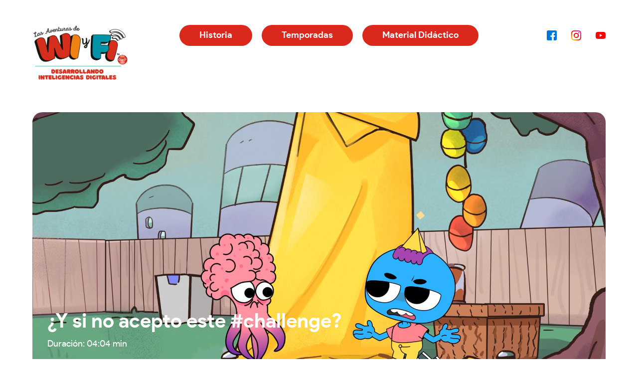

--- FILE ---
content_type: text/html; charset=UTF-8
request_url: http://lasaventurasdewiyfi.com/capitulo/?capitulo=y-si-no-acepto-este-challenge
body_size: 21146
content:
<!DOCTYPE html>
<html>
	<head>
		<meta charset="utf-8">
		<meta http-equiv="X-UA-Compatible" content="IE=edge">
		<meta name="viewport" content="width=device-width, initial-scale=1, shrink-to-fit=no">
		<title>Wi y Fi</title>
		<link rel="stylesheet" type="text/css" media="all" href="../css/bootstrap.min.css">
		<link rel="stylesheet" type="text/css" media="all" href="../css/estilos.css">
		<link rel="stylesheet" type="text/css" media="all" href="../css/animate.min.css" />
		<link rel="stylesheet" type="text/css" media="all" href="../js/icheck/skins/line/pink.css?v=1.0.2">
		<link rel="stylesheet" type="text/css" media="all" href="../js/select/bootstrap-select.min.css">
		<link rel="stylesheet" type="text/css" media="all" href="../js/swiper/swiper.min.css" />
		<link rel="stylesheet" type="text/css" media="all" href="../js/fancybox/jquery.fancybox.min.css" />

		<link rel="icon" href="favicon.ico" type="image/x-icon">

		<link rel="apple-touch-icon" sizes="57x57" href="/favicoimg/apple-icon-57x57.png">
		<link rel="apple-touch-icon" sizes="60x60" href="/favicoimg/apple-icon-60x60.png">
		<link rel="apple-touch-icon" sizes="72x72" href="/favicoimg/apple-icon-72x72.png">
		<link rel="apple-touch-icon" sizes="76x76" href="/favicoimg/apple-icon-76x76.png">
		<link rel="apple-touch-icon" sizes="114x114" href="/favicoimg/apple-icon-114x114.png">
		<link rel="apple-touch-icon" sizes="120x120" href="/favicoimg/apple-icon-120x120.png">
		<link rel="apple-touch-icon" sizes="144x144" href="/favicoimg/apple-icon-144x144.png">
		<link rel="apple-touch-icon" sizes="152x152" href="/favicoimg/apple-icon-152x152.png">
		<link rel="apple-touch-icon" sizes="180x180" href="/favicoimg/apple-icon-180x180.png">
		<link rel="icon" type="image/png" sizes="192x192"  href="/favicoimg/android-icon-192x192.png">
		<link rel="icon" type="image/png" sizes="32x32" href="/favicoimg/favicon-32x32.png">
		<link rel="icon" type="image/png" sizes="96x96" href="/favicoimg/favicon-96x96.png">
		<link rel="icon" type="image/png" sizes="16x16" href="/favicoimg/favicon-16x16.png">
		<link rel="manifest" href="/favicoimg/manifest.json">
		<meta name="msapplication-TileColor" content="#ffffff">
		<meta name="msapplication-TileImage" content="/favicoimg/ms-icon-144x144.png">
		<meta name="theme-color" content="#ffffff">

		<!-- Global site tag (gtag.js) - Google Analytics -->

		<script async src="https://www.googletagmanager.com/gtag/js?id=UA-167554741-1"></script>
		<script>
			window.dataLayer = window.dataLayer || [];
			function gtag(){dataLayer.push(arguments);}
			gtag('js', new Date());
			gtag('config', 'UA-167554741-1');
		</script>

		<!-- Facebook Pixel Code -->
		<script>
			!function(f,b,e,v,n,t,s)
			{if(f.fbq)return;n=f.fbq=function(){n.callMethod?
			n.callMethod.apply(n,arguments):n.queue.push(arguments)};
			if(!f._fbq)f._fbq=n;n.push=n;n.loaded=!0;n.version='2.0';
			n.queue=[];t=b.createElement(e);t.async=!0;
			t.src=v;s=b.getElementsByTagName(e)[0];
			s.parentNode.insertBefore(t,s)}(window,document,'script',
			'https://connect.facebook.net/en_US/fbevents.js');
			fbq('init', '871637279617203'); 
			fbq('track', 'PageView');
		</script>

		<noscript>
			<img height="1" width="1" src="https://www.facebook.com/tr?id=871637279617203&ev=PageView&noscript=1"/>
		</noscript>

		<!-- End Facebook Pixel Code -->

		<script type="text/javascript"> 
			_linkedin_partner_id = "2151516"; 
			window._linkedin_data_partner_ids = window._linkedin_data_partner_ids || []; window._linkedin_data_partner_ids.push(_linkedin_partner_id); 
		</script>

		<script type="text/javascript"> 
			(function(){
			var s = document.getElementsByTagName("script")[0]; var b = document.createElement("script"); b.type = "text/javascript";b.async = true; b.src = "https://snap.licdn.com/li.lms-analytics/insight.min.js"; s.parentNode.insertBefore(b, s);})(); 
		</script>
		<noscript> <img height="1" width="1" style="display:none;" alt="" src="https://px.ads.linkedin.com/collect/?pid=2151516&fmt=gif" /> </noscript>
		<style>

			.fancybox-content{

				padding: 0;

				display: inline-flex !important;

			}

		</style>

	</head>

	<body class="home">

		<div class="body">

			<header id="header">

				<div class="container-fluid">

					<div class="paginas">

						<div class="row">

							<div class="col-12 col-lg-3">

								<div class="clearfix">

									<div class="menu-trigger">

										<span class="icon"></span>

									</div>

									<div class="contenido">

										<a href="/" class="logo" title="Wi y Fi"><img class="img-fluid" src="../img/logo.png" alt="Wi y Fi"></a>

									</div>

								</div>

							</div>

							<div class="col-12 col-lg-9">

								<div class="clearfix">

									<ul class="menu">

										<li><a href="/historia/" title="Historia">Historia</a></li>

										<li><a href="https://lasaventurasdewiyfi.com/temporadas.html" title="Temporadas">Temporadas</a></li>

										<li><a href="/material/" title="Material Didáctico">Material Didáctico</a></li>

									</ul>

									<div class="redes">
										<a href="https://www.facebook.com/FundacionVTR/" target="_blank" title="Facebook"><img class="img-fluid ico" src="../img/iconos/fb.png" alt="Facebook"></a>
										<a href="https://www.instagram.com/fundacionvtr/?hl=es-la" target="_blank" title="Instagram"><img class="img-fluid ico" src="../img/iconos/ig.png" alt="Instagram"></a>
 										<a href="https://www.youtube.com/channel/UCkp2JTwwon0Iq1jomwHcJ2Q" target="_blank" title="YouTube"><img class="img-fluid ico" src="../img/iconos/yt.png" alt="YouTube"></a>
									</div>

								</div>

							</div>

						</div>

					</div>

				</div>

				<div class="menu-responsive">

					<div class="contenido">

						<div class="container-fluid">

							<div class="row">

								<div class="col-12">
									<ul class="menu">
										<li><a href="/historia/" title="Historia">Historia</a></li>
										<li><a href="https://lasaventurasdewiyfi.com/temporadas.html" title="Temporadas">Temporadas</a></li>
										<li><a href="/material/" title="Material Didáctico">Material Didáctico</a></li>
									</ul>
								<div class="redes">
									<a href="https://www.facebook.com/clarochile" target="_blank" title="Facebook"><img class="img-fluid ico" src="../img/iconos/fb.png" alt="Facebook"></a>
									<a href="https://www.instagram.com/clarochile/" target="_blank" title="Instagram"><img class="img-fluid ico" src="../img/iconos/ig.png" alt="Instagram"></a>
	 								<a href="https://www.youtube.com/user/canalclarochile" target="_blank" title="YouTube"><img class="img-fluid ico" src="../img/iconos/yt.png" alt="YouTube"></a>
								</div>

								</div>

							</div>

						</div>

					</div>

				</div>

			</header>

			<div id="main">

				<section class="capitulos nopdt">

					<div class="container-fluid">

						<div class="paginas">

							<div class="row gutter">

								<div class="col-12">

									


									


									


									


									


									


									


									


									
										<div id="portada" class="portada">

											<div id="preloader2" class="cargador" style="display:none;">

												<img class="img-fluid" src="../img/preloader.png" alt="cargando...">

											</div>



											<div id="resultado">

												<div class="cap" style="background-image:url(../img/capitulos/capitulo-cap-09.jpg);">

													<img class="img-fluid" src="../img/capitulos/capitulo-cap-09.jpg" alt="">

													<div class="contenido">

														<div class="int">

															<h1>¿Y si no acepto este #challenge?</h1>

															<p>Duración: 04:04 min</p>

															<div class="clearfix">

																<a id="boton" data-id="OuKdGKaUhds" href="#" data-src="#reproductor" data-fancybox class="boton"><span>Reproducir</span></a>

															</div>

														</div>

													</div>



													<div class="preguntas" style="display: none;">

														<div class="pos">

															<div class="grupo">

																<form id="form" name="form" method="post" action="javascript:validarForm();">

																	<input name="accion" type="hidden" value="guardar" />

																	<input type="hidden" name="preguntas[]" value="¿Has realizado alguna vez un challenge?" />

																	<input type="hidden" name="preguntas[]" value="¿Crees que algunos influencers son modelos aseguir?" />

																	<input type="hidden" name="preguntas[]" value="¿Te parece positivo que los influencers difundan challenge?" />

																	<div class="modulo activo">

																		<h2>¡Empecemos!<br>llena el formulario.</h2>

																		<div class="row">

																			<div class="col-12 col-lg-4 offset-lg-4">

																				<div class="form-group">

																					<input maxlength="3" type="text" id="edad" name="edad" placeholder="¿Cuántos años tienes?" class="form-control solo_numeros" />

																				</div>



																				<div class="form-group">

																					<div class="selector">

																						<select id="genero" name="genero" class="selectpicker form-control" title="Género">

																							<option value="Femenino">Femenino</option>

																							<option value="Masculino">Masculino</option>

																							<option value="Otro">Otro</option>

																						</select>

																					</div>

																				</div>



																				<div class="centrar">

																					<a href="#" onclick="siguiente(1); return false;" class="boton inverso"><span>Siguiente</span></a>

																				</div>

																			</div>

																		</div>

																	</div>												



																	<div id="mod_1" class="modulo">

																		<h2><strong>hemos terminado nuestro primer capítulo</strong><br>¿listo para unas preguntas? ¡vamos!</h2>

																		<span class="num">1 de 3</span>

																		<p>¿Has realizado alguna vez un challenge?</p>

																		<ul class="opciones">

																			<li>

																				<input value="Si" type="radio" name="respuestas1">

																				<label>Si</label>

																			</li>



																			<li>

																				<input value="No" type="radio" name="respuestas1">

																				<label>No</label>

																			</li>

																		</ul>

																		<div class="centrar">

																			<a href="#" onclick="siguiente(2); return false;" class="boton inverso"><span>Siguiente</span></a>

																		</div>

																	</div>



																	<div id="mod_2" class="modulo">

																		<span class="num">2 de 3</span>

																		<p>¿Crees que algunos influencers son modelos aseguir?</p>

																		<ul class="opciones">

																			<li>

																				<input value="Si" type="radio" name="respuestas2">

																				<label>Si</label>

																			</li>

																			<li>

																				<input value="No" type="radio" name="respuestas2">

																				<label>No</label>

																			</li>

																		</ul>

																		<div class="centrar">

																			<a href="#" onclick="siguiente(3); return false;" class="boton inverso"><span>Siguiente</span></a>

																		</div>

																	</div>



																	<div id="mod_3" class="modulo">

																		<span class="num">3 de 3</span>

																		<p>¿Te parece positivo que los influencers difundan challenge?</p>

																		<ul class="opciones">

																			<li>

																				<input value="Sí" type="radio" name="respuestas3">

																				<label>Sí</label>

																			</li>

																			<li>

																				<input value="No" type="radio" name="respuestas3">

																				<label>No</label>

																			</li>

																		</ul>



																		<div class="centrar">

																			<a href="#" onclick="validarForm(); return false;" class="boton inverso"><span>Enviar</span></a>

																		</div>

																	</div>



																	<div id="fin" class="modulo ultimo">

																		<h2>¡listo!<br>hemos finalizado este capítulo.</h2>

																		<div class="centrar">

																			<a href="/" class="boton"><span>Volver al inicio</span></a>

																			<a href="/capitulo/?capitulo=cuales-son-mis-derechos-y-deberes-digitales" class="boton inverso ultimo"><span>Ver próximo capítulo</span></a>

																		</div>

																	</div>

																</form>

															</div>

														</div>

													</div>



													<div id="reproductor" style="display:none;">

														<div id="player"></div>

													</div> 	

												</div>

											</div>

										</div>



										<div class="lista">

											<h2>Más capítulos Temporada #01</h2>

											<div class="swiper-container3">
												<div class="swiper-wrapper">

													<div class="swiper-slide">
														<a href="/capitulo/?capitulo=erase-una-vez" class="modulo">
															<img class="img-fluid" src="../img/capitulos/footer-cap-01.jpg" alt="">
															<div class="contenido">
																<div class="int">
																	<h3>Érase una vez... Internet</h3>
																</div>
															</div>
														</a>
													</div>

													<div class="swiper-slide">
														<a href="/capitulo/?capitulo=breve-guia-rapeada" class="modulo">
															<img class="img-fluid" src="../img/capitulos/footer-cap-02.jpg" alt="">
															<div class="contenido">
																<div class="int">
																	<h3>Internet: Breve guía rapeada</h3>
																</div>
															</div>
														</a>
													</div>
	
													<div class="swiper-slide">
														<a href="/capitulo/?capitulo=usuarios-de-internet" class="modulo">
															<img class="img-fluid" src="../img/capitulos/footer-cap-03.jpg" alt="">
															<div class="contenido">
																<div class="int">
																	<h3>Usuarios de Internet, gatitos en la red</h3>
																</div>
															</div>
														</a>
													</div>
	
	
	
													<div class="swiper-slide">
														<a href="/capitulo/?capitulo=pixelados-pero-seguros" class="modulo">
															<img class="img-fluid" src="../img/capitulos/footer-cap-04.jpg" alt="">
															<div class="contenido">
																<div class="int">
																	<h3>Pixelados pero seguros</h3>
																</div>
															</div>
														</a>
													</div>
	
													<div class="swiper-slide">
														<a href="/capitulo/?capitulo=extra-fake-news" class="modulo">
															<img class="img-fluid" src="../img/capitulos/footer-cap-05.jpg" alt="">
															<div class="contenido">
																<div class="int">
																	<h3>¡Extra, extra! ¡Fake News!</h3>
																</div>
															</div>
														</a>
													</div>



													<div class="swiper-slide">
														<a href="/capitulo/?capitulo=que-navegue-tu-imaginacion" class="modulo">
															<img class="img-fluid" src="../img/capitulos/footer-cap-06.jpg" alt="">
															<div class="contenido">
																<div class="int">
																	<h3>¡Que navegue tu imaginación!</h3>
																</div>
															</div>
														</a>
													</div>

													<div class="swiper-slide">
														<a href="/capitulo/?capitulo=redes-sociales-emociones-personales" class="modulo">
															<img class="img-fluid" src="../img/capitulos/footer-cap-07.jpg" alt="">
															<div class="contenido">
																<div class="int">
																	<h3>Redes sociales, emociones personales</h3>
																</div>
															</div>
														</a>
													</div>

													<div class="swiper-slide">
														<a href="/capitulo/?capitulo=seguro-que-estas-seguro" class="modulo">
															<img class="img-fluid" src="../img/capitulos/footer-cap-08.jpg" alt="">
															<div class="contenido">
																<div class="int">
																	<h3>¿Seguro que estás seguro?</h3>
																</div>
															</div>
														</a>
													</div>

													<div class="swiper-slide">
														<a href="/capitulo/?capitulo=y-si-no-acepto-este-challenge" class="modulo">
															<img class="img-fluid" src="../img/capitulos/footer-cap-09.jpg" alt="">
															<div class="contenido">
																<div class="int">
																	<h3>¿Y si no acepto este #challenge?</h3>
																</div>
															</div>
														</a>
													</div>

													<div class="swiper-slide">
														<a href="/capitulo/?capitulo=cuales-son-mis-derechos-y-deberes-digitales" class="modulo">
															<img class="img-fluid" src="../img/capitulos/footer-cap-10.jpg" alt="">
															<div class="contenido">
																<div class="int">
																	<h3>¿Cuáles son mis derechos?… ¿y deberes digitales?</h3>
																</div>
															</div>
														</a>
													</div>

												</div>
											</div>
											<div class="flechas">
												<a href="#" id="retroceder3"><img class="img-fluid ico" src="/img/retrocederb.png" alt=""></a>
												<a href="#" id="avanzar3"><img class="img-fluid ico" src="/img/avanzarb.png" alt=""></a>
											</div>
										</div>

									


									
								</div>

							</div>

						</div>

					</div>

				</section>

			</div>

		<footer>
			<div class="container-fluid">
				<div class="paginas">
					<div class="row">
						<div class="col-12 col-lg-4">
							<a href="https://fundacionvtr.cl/" class="logo" title="fundacionvtr"><img class="img-fluid" src="../img/vtr.png" alt="fundacionvtrl"></a>
						</div>
						<div class="col-12 col-lg-8">
							<div class="clearfix">
								<div class="redes">
									<a href="https://www.facebook.com/clarochile" target="_blank" title="Facebook"><img class="img-fluid ico" src="../img/iconos/fb.png" alt="Facebook"></a>
									<a href="https://www.instagram.com/clarochile/" target="_blank" title="Instagram"><img class="img-fluid ico" src="../img/iconos/ig.png" alt="Instagram"></a>
									<a href="https://www.youtube.com/user/canalclarochile" target="_blank" title="YouTube"><img class="img-fluid ico" src="../img/iconos/yt.png" alt="YouTube"></a>
								</div>
							</div>
							<div class="clearfix">
								<ul class="menu-footer">
								</ul>
							</div>
						</div>
					</div>
				</div>
			</div>
		</footer>

		</div>

		<div class="modal fade" id="resultados" tabindex="-1" role="dialog">

			<div class="modal-dialog" role="document">

				<div class="modal-content">

					<div class="modal-header">

						<button type="button" class="close" data-dismiss="modal" aria-label="Close"><span aria-hidden="true">&times;</span></button>

					</div>

					<div class="modal-body">

						<div id="avisos" class="aviso"></div>

					</div>

					<div class="modal-footer"></div>

				</div>

			</div>

		</div>

		<script src="../js/jquery.js"></script>

		<script src="../js/jquery-ui.min.js"></script>

		<script src="../js/popper.min.js"></script>

		<script src="../js/bootstrap.min.js"></script>

		<script src="../js/icheck/icheck.min.js?v=1.0.2.js"></script>

		<script src="../js/select/bootstrap-select.min.js"></script>

		<script src="../js/waypoints/jquery.waypoints.min.js"></script>

		<script src="../js/waypoints/inview.min.js"></script>

		<script src="../js/rellax.min.js"></script>

		<script src="../js/swiper/swiper.min.js"></script>

		<script src="../js/fancybox/jquery.fancybox.min.js"></script>

		<script src="../js/funciones.js"></script>

		<script src="../js/validar.js"></script>

		<script src="https://www.youtube.com/iframe_api"></script>

		<script>

			var player;

			function onYouTubeIframeAPIReadyb(id) {

				player = new YT.Player('player', {

					height: '505',

					width: '853',

					videoId: id,

					playerVars: { 'enablejsapi': 1, 'modestbranding': 1},

					events: {

						'onReady': onPlayerReady,

						'onStateChange': onPlayerStateChange

					}

				});

			}



			function onPlayerReady(event) {

				event.target.playVideo();

			}



			var done = false;



			function onPlayerStateChange(event) {

				if(event.data===0) {

					$('.preguntas').css('display', 'block');

					$.fancybox.close();

					$('.preguntas').addClass('activo');

					$('.portada .contenido').addClass('inactivo');

					setTimeout(stopVideo, 2000);

				}

			}



			function stopVideo() {

				player.stopVideo();

				player.destroy();

				player = null;

			}

		</script>

	</body>

</html>

--- FILE ---
content_type: text/css
request_url: http://lasaventurasdewiyfi.com/css/estilos.css
body_size: 22724
content:
body{
	overflow-x:hidden !important;
	background:#fff;
	animation:myfadeInAnimation 3s;
}
body.pre-open{
	overflow:hidden;
}
.body{
	overflow-x:hidden !important;
}
a,object{
	outline:none !important;
}
*:focus{
	outline:none !important;
}
.nopd{
	padding-right:0 !important;
	padding-left:0 !important;
}
.nopdl{
	padding-left:0 !important;
}
.nopdr{
	padding-right:0 !important;
}
.nopdb{
	padding-bottom:0 !important;
}
.nopdt{
	padding-top:0 !important;
}
.gutter > [class*='col-']{
    padding-right:8px;
    padding-left:8px;
}
.row.gutter{
	margin-left:-8px;
	margin-right:-8px;
}
.modal-header, .modal-footer{
	border:none;
}
.modal{
  overflow-y:auto;
}
.cS-hidden{
	height:1px;
	opacity:0;
	filter:alpha(opacity=0);
	overflow:hidden;
}
.alignleft{
	float:left;
	margin-right:30px;
	padding-top:15px;
}
.alignright{
	float:right;
	margin-left:30px;
	padding-top:15px;
}
.aligncenter{
	margin:auto;
	display:block;
}
.os-animation, .staggered-animation, .os-animation-b{
	opacity:0;
}
.os-animation.animated, .staggered-animation.animated,.os-animation-b.animated{
	opacity:1;
}
.mobile{
	display:none;
}
.desktop{
	display:block;
}
.preloader{
   	position:fixed;
	top:0;
	left:0;
	right:0;
	width:100%;
	height:100%;
    background:#fff;
    z-index:9999;
	opacity:0;
	visibility:hidden;
	-webkit-transition:all 1s ease;
	-moz-transition:all 1s ease;
	-ms-transition:all 1s ease;
	-o-transition:all 1s ease;
	transition:all 1s ease;
}
.preloader.activo{
	opacity:1;
	visibility:visible;
}
.preloader .pos{
	position:relative;
	height:100%;
}
.preloader .grupo{
	position:absolute;
	width:100%;
	left:0;
	right:0;
	top:50%;
    transform:translateY(-50%);
    -webkit-transform:translateY(-50%);
}
.preloader .logo{
	margin-bottom:35px;
}
.preloader .logo .img-fluid{
	max-width:220px;
}
.preloader .personaje{
	animation:flotar 2s ease-in-out infinite;
	margin-bottom:35px;
}
.preloader .personaje .img-fluid{
	max-width:80px;
}
.preloader h3{
	font-family:'Borsok';
	font-size:18px;
	color:#da291c;
	text-transform:uppercase;
	margin-bottom:15px;
}
.preloader p{
	font-family:'Borsok';
	font-size:33px;
	color:#009cb1;
	margin:0;
	line-height:30px;
	height:35px;
}
.preloader .estrellas{
	width:40px;
	height:200px;
	border-radius:50px;
	background:rgb(120,86,188);
	background:linear-gradient(0deg, rgba(62,12,9,1) 0%, rgba(218,41,28,1) 40%);
	position:absolute;
}
.preloader .est1{
	animation:estrellas 60s linear infinite;
}
.preloader .est2{
	height:100px;
	animation:estrellas 40s linear infinite;
}
.preloader .est3{
	width:20px;
	height:200px;
	animation:estrellas 30s linear infinite;
}
.preloader .est4{
	animation:estrellas 60s linear infinite;
}
.preloader .est5{
	height:100px;
	width:20px;
	animation:estrellas 45s linear infinite;
}
.preloader .est6{
	animation:estrellas 35s linear infinite;
}
/***************************/

/* CABECERA ****************/
header{
	position:relative;
	width:100%;
	left:0;
	right:0;
	top:0;
	z-index:999 !important;
	display:block;
	padding:50px 0 30px 0;
}
header .logo .img-fluid{
	width:200px;
}
.menu{
	float:left;
	margin:0;
}
.menu li{
	background:none;
	padding:0;
	padding-right:15px;
	display:inline-block;
}
.menu a{
	font-family:'product_sansbold';
	font-size:18px;
	text-decoration:none !important;
	color:#fff;
	display:block;
	padding:10px 40px;
	background:#da291c;
	border-radius:50px;
}
.menu a:hover{
	background:#9a1d14;
	color:#fff;
}
.menu a:focus{
	color:#fff;
}
header .redes{
	float:right;
	padding-top:5px;
}
.redes a{
	display:inline-block;
	margin-left:25px;
}
.redes a .img-fluid{
	max-width:20px;
}
.menu-trigger{
	position:relative;
	z-index:2000;
	-webkit-transition:top ease-in-out 0.35s;
	-moz-transition:top ease-in-out 0.35s;
	-o-transition:top ease-in-out 0.35s;
	transition:top ease-in-out 0.35s;
	cursor:pointer;
	display:none;
	top:0;
	width:35px;
	float:left;
}
.menu-trigger .icon{
	display:inline-block;
	width:35px;
	height:6px;
	position:relative;
	top:-10px;
	background:#da291c;
	border-radius:20px;
	-webkit-transition:all 0.35s;
	-moz-transition:all 0.35s;
	-ms-transition:all 0.35s;
	-o-transition:all 0.35s;
	transition:all 0.35s;
}
.menu-trigger .icon:before{
	content:'';
	width:100%;
	height:6px;
	background:#da291c;
	border-radius:20px;
	position:absolute;
	top:-10px;
	-webkit-transition:all 0.35s;
	-moz-transition:all 0.35s;
	-ms-transition:all 0.35s;
	-o-transition:all 0.35s;
	transition:all 0.35s;
}
.menu-trigger .icon:after{
	content:'';
	width:100%;
	height:6px;
	background:#da291c;
	border-radius:20px;
	position:absolute;
	top:10px;
	-webkit-transition:all 0.35s;
	-moz-transition:all 0.35s;
	-ms-transition:all 0.35s;
	-o-transition:all 0.35s;
	transition:all 0.35s;
}
.menu-trigger.close-menu span{
	background:none;
	color:#fff;
	-webkit-transition:all 0.35s;
	-moz-transition:all 0.35s;
	-ms-transition:all 0.35s;
	-o-transition:all 0.35s;
	transition:all 0.35s;
}
.menu-trigger.close-menu span:before{
	top:0 !important;
	background-color:#fff;
	-moz-transform:rotate(-45deg);
	-webkit-transform:rotate(-45deg);
	-o-transform:rotate(-45deg);
	-ms-transform:rotate(-45deg);
	transform:rotate(-45deg);
	width:100%;
}
.menu-trigger.close-menu span:after{
	top:0 !important;
	background-color:#fff;
	-moz-transform:rotate(45deg);
	-webkit-transform:rotate(45deg);
	-o-transform:rotate(45deg);
	-ms-transform:rotate(45deg);
	transform:rotate(45deg);
	width:100%;
}
.menu-responsive{
	background:rgb(120,86,188);
	background:linear-gradient(0deg, rgba(62,12,9,1) 0%, rgba(218,41,28,1) 40%);
	box-shadow:0px 6px 100px 0px rgba(0, 0, 0, 0.7);
	position:absolute;
	top:0;
	right:0;
	left:0;
	width:100%;
	border-bottom-left-radius:40px;
	border-bottom-right-radius:40px;
	opacity:0;
	visibility:hidden;
	-webkit-transition:all 0.25s ease;
	-moz-transition:all 0.25s ease;
	-ms-transition:all 0.25s ease;
	-o-transition:all 0.25s ease;
	transition:all 0.25s ease;
}
.menu-responsive .contenido{
	text-align:center;
	padding:80px 0;
}
.menu-responsive .menu{
	margin-bottom:50px;
	float:none;
	display:block;
}
.menu-responsive .menu li{
	display:block;
}
.menu-responsive .menu a{
	border-radius:0;
	background:none;
	padding:15px 0;
}
.menu-responsive .redes{
	float:none;
	display:block;
}
.menu-responsive .redes a{
	margin:0 15px;
}
.menu-responsive .redes .img-fluid{
	max-width:25px;
}
/***************************/

/* CUERPO ******************/
#main{
	min-height:600px;
}
section, .section{
	position:relative;
	padding:80px 0;
}
.paginas{
	padding:0 50px;
}
.parallax{
    position:absolute;
    z-index:0;
    -webkit-transition:all 0.5s;
    -moz-transition:all 0.5s;
    -o-transition:all 0.5s;
    -ms-transition:all 0.5s;
    transition:all 0.5s;
    transition-delay:0s;
    transition-delay:1s;
}
.parallax .img-fluid{
	max-width:85%;
}
.titulo{
	margin-bottom:12px;
}
.destacado{
	background:rgb(120,86,188);
	background:linear-gradient(0deg, rgba(62,12,9,1) 0%, rgba(218,41,28,1) 40%);
	box-shadow:-3px 15px 35px 0px rgba(1,1,1,0.35);
	display:block;
	text-decoration:none !important;
	border-radius:20px;
	position:relative;
	margin-right:8%;
}
.destacado h1{
	color:#fff;
	font-size:25px;
}
.destacado p{
	font-size:16px;
	margin:0;
	color:#fff;
}
.destacado .contenido{
	position:absolute;
	bottom:30px;
	left:0;
	right:0;
	width:100%;
}
.destacado .int{
	padding:0 30px;
}
.destacado .ico{
	position:absolute;
	bottom:85px;
	right:-10px;
	max-width:92%;
}
.destacado .ico.animar{
	animation:flotar 2s ease-in-out infinite;
}
.inicio{
	background-image:url(../img/bg/bg1.jpg);
	background-repeat:no-repeat;
	background-position:bottom right;
	-webkit-background-size:cover;
	-moz-background-size:cover;
	-o-background-size:cover;
	background-size:cover;
	min-height:600px;
}
.inicio .interior{
	position:relative;
}
.inicio .modulo{
	position:relative;
}
.inicio .modulo a{
	display:block;
	text-decoration:none !important;
}
.inicio .modulo .contenido{
	position:absolute;
	left:0;
	right:0;
	bottom:30px;
	width:100%;
}
.inicio .modulo .contenido .int{
	padding:0 30px;
}
.inicio .modulo .img-fluid{
	border-radius:20px;
}
.inicio .modulo h3{
	font-size:25px;
	line-height:25px;
	color:#fff;
}
.inicio .modulo p{
	font-size:16px;
	margin:0;
	color:#fff;
}
.inicio .grupo{
	position:absolute;
	left:0;
	bottom:0;
	width:100%;
}
.inicio .flechas{
	margin-top:35px;
	text-align:right;
}
.inicio .flechas .ico{
	max-width:15px;
	margin-left:25px;
}
.historia{
	background-color: white;
	background-repeat:no-repeat;
	background-position:bottom right;
	position:relative;
	overflow:hidden;
}
.historia .modulo{
	background:#f6f6f6;
	border-radius:40px;
	margin-bottom:40px;
	padding:45px 60px;
	position:relative;
}
.historia .modulo.uno{
	background:none;
	margin-bottom:0;
	padding-top:0;
}
.historia .modulo h3{
	font-size:40px;
	color:#9a1d14;
}
.historia .modulo h3 strong{
	font-size:24px;
}
.historia .modulo.tres h3{
	color:#da291c;
}
.historia .modulo.cuatro h3{
	color:#ff8200;
}
.historia .modulo p{
	margin-bottom:0;
}
.historia .icono{
	position:absolute;
	z-index:6;
}
.historia .icono .img-fluid{
	max-width:80%;
}
.historia .ico{
	max-width:50%;
	margin-bottom:40px;
}
.historia .modulo.cuatro .icono .img-fluid{
	max-width:100%;
}
.capitulos{
	background-image:url(../img/bg/bg1.jpg);
	background-repeat:no-repeat;
	background-position:bottom right;
	padding-bottom:140px;
}
.portada{
	margin-bottom:20px;
	position:relative;
	min-height:300px;
	overflow:hidden;
}
.portada .cap{
	border-radius:20px;
}
.portada .img-fluid{
	border-radius:20px;
}
.portada .cargador{
	position:absolute;
    left:50%;
    top:50%;
    transform:translate(-50%, -50%);
    -webkit-transform:translate(-50%, -50%);
	z-index:2;
}
.portada .cargador .img-fluid{
	max-width:35px;
}
.portada .contenido{
	position:absolute;
	left:0;
	right:0;
	bottom:40px;
	width:100%;
	-webkit-transition:all 0.25s ease;
	-moz-transition:all 0.25s ease;
	-ms-transition:all 0.25s ease;
	-o-transition:all 0.25s ease;
	transition:all 0.25s ease;
}
.portada .contenido.inactivo{
	opacity:0;
	visibility:hidden;
}
.portada .contenido .int{
	padding:0 30px;
}
.portada h1{
	color:#fff;
	margin-bottom:10px;
}
.portada .contenido p{
	margin-bottom:25px;
	color:#fff;
}
.portada .contenido p strong{
	margin-left:20px;
	font-weight:normal;
}
.portada .preguntas{
	background:rgba(0,0,0,.6);
	border-radius:20px;
	position:absolute;
	left:0;
	right:0;
	top:0;
	bottom:0;
	width:100%;
	height:100%;
	opacity:0;
	visibility:hidden;
	-webkit-transition:all 0.25s ease;
	-moz-transition:all 0.25s ease;
	-ms-transition:all 0.25s ease;
	-o-transition:all 0.25s ease;
	transition:all 0.25s ease;
}
.preguntas.activo{
	opacity:1;
	visibility:visible;
}
.preguntas .pos{
	position:relative;
	height:100%;
}
.preguntas .grupo{
	position:absolute;
	width:100%;
	left:0;
	right:0;
	top:55%;
    transform:translateY(-50%);
    -webkit-transform:translateY(-50%);
}
.preguntas .modulo{
	text-align:center;
	padding:30px;
	display:none;
	-webkit-transition:all 0.25s ease;
	-moz-transition:all 0.25s ease;
	-ms-transition:all 0.25s ease;
	-o-transition:all 0.25s ease;
	transition:all 0.25s ease;
}
.preguntas .modulo.activo{
	display:block;
	opacity:1;
	visibility:visible;
}
.preguntas .modulo h2{
	font-family:'Borsok';
	font-size:28px;
	color:#fff;
	margin-bottom:20px;
}
.preguntas .modulo h2 strong{
	font-size:20px;
	font-weight:normal;
}
.preguntas .modulo .num{
	font-family:'Borsok';
	font-size:20px;
	color:#fff;
	display:inline-block;
	background:#da291c;
	padding:4px 25px 6px 25px;
	border-radius:40px;
	margin-bottom:10px;
}
.preguntas .modulo p{
	font-family:'Borsok';
	font-size:32px;
	color:#fff;
}
.preguntas .opciones{
	margin-bottom:20px;
}
.preguntas .boton.inverso{
	background:#da291c;
	border:1px solid #da291c;
}
.preguntas .boton span{
	font-size:16px;
}
.preguntas .boton.ultimo{
	margin-left:50px;
}
.opciones li{
	background:none;
	font-family:'product_sansregular';
	font-size:16px;
	color:#fff;
	display:inline-block;
}
.icheckbox_line-pink, .iradio_line-pink{
	background:#de1b5f !important;
	font-size:15px !important;
	border-radius:20px !important;
	padding:9px 15px 8px 30px !important;
}
.icheckbox_line-pink.checked, .iradio_line-pink.checked{
	background:#c41954 !important;
}
.lista h2{
	margin-bottom:8px;
	font-size:25px;
	padding-left:20px;
}
.lista .modulo{
	display:block;
	text-decoration:none;
	position:relative;
	margin-bottom:20px;
}
.lista .modulo .img-fluid{
	border-radius:20px;
}
.lista .modulo .contenido{
	position:absolute;
	left:0;
	right:0;
	bottom:20px;
	width:100%;
}
.lista .modulo .contenido .int{
	padding:0 25px;
}
.lista .modulo h3{
	font-size:16px;
	color:#fff;
	line-height:18px;
}
.lista .modulo p{
	font-family:'product_sansbold';
	margin-bottom:0;
	color:#fff;
	font-size:14px;
}
.lista .flechas{
	text-align:right;
}
.lista .flechas .ico{
	max-width:15px;
	margin-left:25px;
}
#resultados .aviso{
	text-align:center;
}
#resultados p{
	font-family:'product_sansbold';
	font-size:16px;
	color:#de1b5f;
	margin-bottom:0;
}
.swiper-container1,.swiper-container2,.swiper-container3{
	margin:0 auto;
	position:relative;
	overflow:hidden;
	list-style:none;
	padding:0;
	z-index:1;
}
/***************************/

/* PIE *********************/
footer{
	background:#212121;
	padding:40px 0;
}
footer .logo{
	display:block;
	margin-top:18px;
}
footer p{
	font-size:13px;
	float:right;
	color:#fff;
	margin-bottom:20px;
	padding-top:7px;
}
footer p a{
	color:#fff;
	font-size:13px;
}
footer p a:hover, footer p a:focus{
	color:#fff;
}
footer .redes{
	float:right;
}
.menu-footer{
	margin:0;
	float:right;
}
.menu-footer li{
	font-family:'product_sansregular';
	font-size:13px;
	color:#909090;
	background:0;
	padding:0;
	display:inline-block;
	padding-right:50px;
}
.menu-footer li.ultimo{
	padding:0;
}
.menu-footer a{
	font-size:13px;
	color:#909090;
	text-decoration:none !important;
}
.menu-footer a:hover{
	color:#fff;
}
.menu-footer a:focus{
	color:#909090;
}
/***************************/

/* TEXTOS ******************/
@font-face{
    font-family:'product_sansbold';
    src:url('../fonts/product_sans_bold-webfont.woff2') format('woff2'),
        url('../fonts/product_sans_bold-webfont.woff') format('woff');
    font-weight:normal;
    font-style:normal;
}
@font-face{
    font-family:'product_sansregular';
    src:url('../fonts/product_sans_regular-webfont.woff2') format('woff2'),
        url('../fonts/product_sans_regular-webfont.woff') format('woff');
    font-weight:normal;
    font-style:normal;
}
@font-face{
    font-family:'Borsok';
    src:url('../fonts/Borsok.woff2') format('woff2'),
        url('../fonts/Borsok.woff') format('woff');
    font-weight:normal;
    font-style:normal;
}
h1,h2,h3,h4,h5{
	margin:0;
	-webkit-transition:all 0.25s ease;
	-moz-transition:all 0.25s ease;
	-ms-transition:all 0.25s ease;
	-o-transition:all 0.25s ease;
	transition:all 0.25s ease;
}
h1{
	font-family:'product_sansbold';
	font-size:40px;
	color:#ff8200;
}
h2{
	font-family:'product_sansbold';
	font-size:30px;
	color:#262626;
}
h3{
	font-family:'product_sansbold';
	font-size:25px;
	color:#ff8200;
}
p, a, span{
	font-family:'product_sansregular';
	font-size:18px;
}
p, span{
	color:#5e5e5e;
	line-height:22px;
}
p, ul, ol{
	margin-bottom:35px;
}
a{
	color:#3F3B3B;
	-webkit-transition:all 0.25s ease;
	-moz-transition:all 0.25s ease;
	-ms-transition:all 0.25s ease;
	-o-transition:all 0.25s ease;
	transition:all 0.25s ease;
}
a:hover, a:focus{
	text-decoration:underline;
	color:#3F3B3B;
}
ul{
	padding:0;
}
ul li{
	font-family:'product_sansregular';
	font-size:18px;
	color:#5e5e5e;
	background:url(../img/bullet_lista.png) no-repeat 0 8px;
	padding-left:9px;
	padding-bottom:8px;
	line-height:22px;
	list-style:none;
} 
strong, b{
	font-weight:500;
}
/* TABLAS ******************/
.table-responsive{
	border:none !important;
	margin-bottom:30px;
	font-size:12px;
}
.table th{
	font-weight:normal;
	background:#fff;
	color:#414042;
	border:none;
	padding:20px 8px !important;
	text-align:center;
}
.table td{
	text-align:center;
	color:#414042;
	padding:20px 8px !important;
}
.table tr.par{
	border-bottom:1px solid #ddd;
}
/***************************/
/* FORMULARIOS *************/
label{
	font-weight:700;
	font-size:16px;
	color:#2E2E2D;
	display:block;
	margin-bottom:0;
	line-height:34px;
}
.form-group{
	margin-bottom:20px;
}
.form-group.ultimo{
	margin-bottom:50px;
}
.form-control{
	font-size:15px;
	font-family:'product_sansregular';
	background:#009cb1;
	border:1px solid #009cb1;
	box-shadow:none;
	color:#fff;
	height:40px;
	padding:8px 25px;
	border-radius:20px;
	-moz-border-radius:20px;
	-webkit-border-radius:20px;
}
.form-control:focus{
	background:#009cb1;
	border:1px solid #009cb1;
	color:#fff;
	box-shadow:none;
}
textarea.form-control{
	min-height:200px;
}
.form-control::placeholder{
	color:#fff;
}
.selector{
	position:relative;
}
.selector .btn{
	font-size:15px;
	font-family:'product_sansregular';
	background:#009cb1;
	text-transform:none;
	border-radius:20px;
	-moz-border-radius:20px;
	-webkit-border-radius:20px;
	color:#fff !important;
	padding:7px 25px;
	outline:none !important;
	box-shadow:none !important;
	border:none !important;
	line-height:26px;
}
.selector ul{
	margin-bottom:0;
}
.selector li{
	padding:0 !important;
	background:none !important;
	border:none !important;
}
.selector ul span{
	font-size:14px;
	font-family:'product_sansregular';
	color:#fff;
	text-transform:none;
	line-height:16px;
}
.selector .dropdown-menu{
	min-width:180px;
	background:#009cb1;
	border-radius:0;
	max-height:180px !important;
	padding:0 !important;
}
.selector .dropdown-item{
	padding:2px 10px;
	outline:none !important;
	box-shadow:none !important;
}
.selector .dropdown-item.active, .selector .dropdown-item:focus{
	background:#7683b8;
}
.selector .dropdown-item:hover{
	background:#7683b8;
}
.selector .btn-light:not(:disabled):not(.disabled).active, .btn-light:not(:disabled):not(.disabled):active, .show > .btn-light.dropdown-toggle{
	background:#009cb1;
	color:#fff;
}
.selector .dropdown-toggle::after{
	border-top:.5em solid #fff;
	border-right:.4em solid transparent;
	border-left:.4em solid transparent;
	border-bottom:none;
	position:relative;
	top:4px;
}
.selector .bootstrap-select .dropdown-toggle:focus{
	outline:none !important;
	box-shadow:none !important;
	border:none !important;
}
.boton{
	background:#9a1d14;
	border:1px solid #9a1d14;
	text-decoration:none !important;
	float:left;
	line-height:40px;
	text-align:center;
	display:block;
	position:relative;
	padding:0 35px;
	border-radius:50px;
	-webkit-transition:all 0.25s ease;
	-moz-transition:all 0.25s ease;
	-ms-transition:all 0.25s ease;
	-o-transition:all 0.25s ease;
	transition:all 0.25s ease;
}
.boton span{
	font-size:18px;
	font-family:'product_sansbold';
	color:#fff;
	line-height:35px;
	-webkit-transition:all 0.25s ease;
	-moz-transition:all 0.25s ease;
	-ms-transition:all 0.25s ease;
	-o-transition:all 0.25s ease;
	transition:all 0.25s ease;
	position:relative;
	z-index:1;
}
.centrar{
	text-align:center;
}
.centrar .boton{
	float:none;
	display:inline-block;
}
/***************************/
@keyframes myfadeInAnimation{
    from{opacity:0;}
    to{opacity:1;}
}
@keyframes flotar{
from{transform:translate(0,0px);}
65%{transform:translate(0,15px);}
to{transform:translate(0,-0px);}    
}
@keyframes estrellas{
  from{transform:translateY(0px);}
  to{transform:translateY(-2000px);}
}
/***************************/
@media (min-width:992px){
.w-20{
  -webkit-box-flex:0;
      -ms-flex:0 0 20% !important;
          flex:0 0 20% !important;
  max-width:20%;
}
}
@media (min-width:1950px){
.container-fluid{
	max-width:1920px;
}
}
@media (min-width:1600px){
header .logo .img-fluid{
	width:240px;
}
.paginas{
	padding:0 120px;
}
#main{
	min-height:700px;
}
.inicio .modulo h3{
	font-size:30px;
	line-height:30px;
}
.destacado .ico{
	bottom:115px;
	right:-15px;
	max-width:435px;
}
.destacado{
	margin-right:12%;
}
.destacado .contenido{
	bottom:50px;
}
.destacado .int{
	padding:0 50px;
}
.destacado h1{
	font-size:35px;
}
.destacado p{
	font-size:18px;
}
.inicio .modulo .contenido .int{
	padding:0 60px;
}
.parallax .img-fluid{
	max-width:100%;
}
.historia .icono .img-fluid{
	max-width:100%;
}
}
@media screen and (min-width:993px) and (max-width:1200px){
.paginas{
	padding:0;
}
}
@media screen and (min-width:300px) and (max-width:992px){
.mobile{
	display:block;
}
.desktop,.parallax{
	display:none;
}
header{
	padding:20px 0;
}
header .menu, header .redes{
	display:none;
}
header .contenido{
	text-align:center;
}
.menu-trigger{
	display:block;
}
.menu-responsive.activo{
	opacity:1;
	visibility:visible;
}
.inicio{
	margin-top:110px;
}
.inicio .grupo{
	position:relative;
	bottom:0;
}
.inicio .modulo h3{
	font-size:20px;
}
.inicio .modulo p{
	font-size:15px;
}
.destacado{
	margin-right:0;
	margin-bottom:45px;
}
.destacado .ico{
	max-width:90%;
	right:25px;
}
.historia .modulo.uno{
	padding:0;
	margin-bottom:45px;
	margin-top:40px;
}
.historia .modulo{
	padding:35px;
	margin-bottom:30px;
}
.historia .modulo .icono{
	display:none;
}
.capitulos{
	background-position:bottom center;
	padding-bottom:80px;
}
.portada{
	height:550px !important;
}
.portada .cap{
	background-repeat:no-repeat;
	background-position:40% center;
	-webkit-background-size:cover;
	-moz-background-size:cover;
	-o-background-size:cover;
	background-size:cover;
	height:550px;
}
.portada .img-fluid{
	display:none;
}
.portada h1{
	font-size:25px;
}
.portada .contenido .int{
	padding:0 20px;
}
.portada .preguntas{
	background-image:url(../img/bg/preguntas.jpg);
	background-repeat:no-repeat;
	background-position:center center;
	-webkit-background-size:cover;
	-moz-background-size:cover;
	-o-background-size:cover;
	background-size:cover;
}
.preguntas .modulo{
	padding:20px;
}
.preguntas .modulo h2{
	font-size:18px;
	line-height:18px;
}
.preguntas .modulo h2 strong{
	font-size:16px;
}
.preguntas .modulo .num{
	font-size:16px;
}
.preguntas .modulo p{
	font-size:22px;
	line-height:24px;
}
.icheckbox_line-pink, .iradio_line-pink{
	font-size:14px !important;
	line-height:16px !important;
}
.banner{
	margin-bottom:45px;
}
footer .logo{
	margin-bottom:20px;
}
footer{
	text-align:center;
}
footer p{
	float:left;
}
.menu-footer{
	float:none;
}
.menu-footer li{
	padding-right:5px;
}
footer .redes a{
	margin-left:20px;
}
}
@media screen and (min-width:300px) and (max-width:576px){
.preloader .estrellas{
	width:28px;
}
.preloader p{
	padding:5px 0;
}
.paginas{
	padding:0 15px;
}
.slide{
	margin:0 30px;
}
.historia .modulo h3{
	font-size:30px;
}
.historia .modulo h3 strong{
	font-size:20px;
}
h1{
	font-size:30px;
}
p, span, a{
	font-size:16px;
	line-height:20px;
}
}
@media screen and (min-width:300px) and (max-width:380px){
}

--- FILE ---
content_type: application/javascript
request_url: http://lasaventurasdewiyfi.com/js/validar.js
body_size: 5280
content:
function validacionSimple(id,min_digitos){
	var ok=1;
	var casilla=$("#"+id);
	
	if(min_digitos!=""){
		if(casilla.val().length<min_digitos){ ok=0; }
	}
	else{
		if(casilla.val().length<1){ ok=0; }
	}
	
	return ok;
}

function validacionAlfabetica(id,min_digitos){
	var ok=1;
	var patron=/[^a-zA-Z \-'áéíóúÁÉÍÓÚñÑäëïöüÄËÏÖÜâêîôûÂÊÎÔÛ]/;
	var casilla=$("#"+id);
	txt=casilla.val();
	
	if(min_digitos!=""){
		if(casilla.val().length<min_digitos){ ok=0; }
	}
	if(casilla.val().length<1){ ok=0; }
	if(patron.test(txt)){ ok=0; }
	return ok;
}

function validarFecha(id){
	var ok=0;
	var patron=/^\d{1,2}\/\d{1,2}\/\d{4}$/;
	var casilla=$("#"+id);

	if(patron.test(casilla.val())){ ok=1; }
	return ok;
}


function validacionNumerica(id,min_digitos){
	var ok=1;
	var patron=/\D/;
	var casilla=$("#"+id);
	
	if(min_digitos!=""){
		if(casilla.val().length<min_digitos){ ok=0; }
	}
	if(casilla.val().length<1){ ok=0; }
	if(patron.test(casilla.val())){ ok=0; }
	
	return ok;
}

function validarEmail(id){
	var casilla=$("#"+id);
	var ok=1;
	var es_email=/^(.+\@.+\..+)$/;
	if(!es_email.test(casilla.val())){ ok=0; }
	
	return ok;
}

function validarRutCompleto(rut){
	var ok=0;
	var rut=$("#"+rut).val();
	if(rut.substr(rut.length-1,1)!="K" && rut.substr(rut.length-1,1)!="k"){
		var dv=rut.substr(rut.length-1,1);
		rut=rut.substr(0,rut.length-1);
	}
	else{ dv="K"; }
	rut=rut.replace(/\D/g,"");

	var largo=rut.length;
	var suma=0;
	var mult=2;
	largo--;
	
	while(largo>=0){
		suma=suma+(rut.charAt(largo)*mult);
		if(mult>6){ mult=2; }
		else { mult++; }
		largo--;
	}

	var resto=suma%11;
	var digito=11-resto;
	
	if(digito==10){ digito="K"; }
	if(digito==11){ digito=0; }
	
	if(!rut || !dv){ ok=0; }
	else if(digito!=dv){ ok=0; }
	else { ok=1; }
	
	return ok;
}

function validarRutSeparado(rut,dv){
	var ok=0;
	var rut=$(rut).val();
	var dv=$(dv).val();

	var largo=rut.length;
	var suma=0;
	var mult=2;
	largo--;
	
	while(largo>=0){
		suma=suma+(rut.charAt(largo)*mult);
		if(mult>6){ mult=2; }
		else { mult++; }
		largo--;
	}

	var resto=suma%11;
	var digito=11-resto;
	
	if(digito==10){ digito="k"; }
	if(digito==11){ digito=0; }
	
	if(!rut || !dv){ ok=0; }
	else if(digito!=dv){ ok=0; }
	else { ok=1; }
	
	return ok;
}

function validarSelect(id){
	var ok=1;
	var casilla=$("#"+id);
	var valor=casilla.val();
	if(valor){if(valor=="" || valor==0){ ok=0; }}
	else{ok=0;}
	return ok;
}

function validarCheckbox(nombre){
	var ok=1;
	var casillas=$('input[name="'+nombre+'"]').length;
	if(casillas>0){ok=1;}
	else{ok=0;}
	
	return ok;
}

function validarRadio(nombre){
	var ok=0;
	var radios=$('input[name="'+nombre+'"]');
	
	 if (radios.is(':checked')) {
        ok=1;
    } else {
        ok=0;
    }
	
	if(ok==1){
		return true
	}
	if(ok==0){
		return false
	}
	return true
	
}

/* LIMITAR CARACTERES ****/
function maximo(e,obj,num){
	k = (document.all) ? e.keyCode : e.which;
	if(k==0 || k==8 || k==13) return true;
	else{ return obj.val().length<num; }
}

function soloUsername(e){
	k = (document.all) ? e.keyCode : e.which;
	if(k==0 || k==8 || k==13) return true;
	var patron = /\w/;
	return patron.test(String.fromCharCode(k));
}

function soloPassword(e){
	k = (document.all) ? e.keyCode : e.which;
	if(k==0 || k==8 || k==13) return true;
	var patron = /\w/;
	return patron.test(String.fromCharCode(k));
}

function soloRut(e){
	k = (document.all) ? e.keyCode : e.which;
	if(k==0 || k==8 || k==13) return true;
	var patron = /[\kK0-9]/;
	return patron.test(String.fromCharCode(k));
}

function soloEmail(e){
	k = (document.all) ? e.keyCode : e.which;
	if(k==0 || k==8 || k==13) return true;
	var patron = /[a-zA-Z\@\.\-\_0-9]/;
	return patron.test(String.fromCharCode(k));
}

function soloTelefono(e){
	k = (document.all) ? e.keyCode : e.which;
	if(k==0 || k==8 || k==13) return true;
	var patron=/[0-9\s\+\)\(]/;
	return patron.test(String.fromCharCode(k));
}

function soloNumeros(e){
	k = (document.all) ? e.keyCode : e.which;
	if(k==0 || k==8 || k==13) return true;
	var patron = /\d/;
	return patron.test(String.fromCharCode(k));
}

function soloTexto(e){
	k = (document.all) ? e.keyCode : e.which;
	if(k==0 || k==8 || k==13) return true;
	var patron=/[a-zA-Z \-'áéíóúÁÉÍÓÚñÑäëïöüÄËÏÖÜâêîôûÂÊÎÔÛ]/;
	return patron.test(String.fromCharCode(k));
}

function soloPrecio(e){
	k = (document.all) ? e.keyCode : e.which;
	if(k==0 || k==8 || k==13) return true;
	var patron = /[0-9\.,]/;
	return patron.test(String.fromCharCode(k));
}
/*************************/

/* AUTOMATIZAR AL INICIO */
$(document).ready(automatizar);
function automatizar(){
	$('.form-control').each(function(){	
		if($(this).hasClass('solo_email')){
			$(this).keypress(function(event){
				return soloEmail(event);
			});
		}
		if($(this).hasClass('solo_rut')){
			$(this).keypress(function(event){
				return soloRut(event);
			});
		}
		if($(this).hasClass('solo_numeros')){
			$(this).keypress(function(event){
				return soloNumeros(event);
			});
		}
		
		if($(this).hasClass('solo_telefono')){
			$(this).keypress(function(event){
				return soloTelefono(event);
			});
		}
		
		if($(this).hasClass('solo_password')){
			$(this).keypress(function(event){
				return soloPassword(event);
			});
		}
	});
}
/*************************/

--- FILE ---
content_type: application/javascript
request_url: http://lasaventurasdewiyfi.com/js/funciones.js
body_size: 5457
content:
/* FUNCIONES INICIALES ******/
var to;
var mobile=false;
var w=$(window).width();
$(document).ready(function($) {	
	resize();

	$('.menu-trigger').click(function(){
		$(this).toggleClass('close-menu');
		$('body').toggleClass('close-menu');
		$('.menu-responsive').toggleClass('activo');
		return false;
	});	
	
	var swiper=new Swiper('.swiper-container',{
		slidesPerView:2,
      	spaceBetween:30,
		loop:true,
		speed:600,
		breakpoints:{
			800:{
			  slidesPerView:2,
			  spaceBetween:15,
			},
			576:{
			  slidesPerView:1,
			  spaceBetween:15,
			},
		}
		
	});
	$('#avanzar1').click(function(){
		swiper.slideNext();
		return false;
	});	
	$('#retroceder1').click(function(){
		swiper.slidePrev();
		return false;
	});	
	
	var swiper2=new Swiper('.swiper-container3',{
		slidesPerView:4,
      	spaceBetween:30,
		loop:true,
		speed:600,
		breakpoints:{
			800:{
			  slidesPerView:2,
			  spaceBetween:15,
			},
			576:{
			  slidesPerView:1,
			  spaceBetween:15,
			},
		}
	});
	$('#avanzar3').click(function(){
		swiper2.slideNext();
		return false;
	});	
	$('#retroceder3').click(function(){
		swiper2.slidePrev();
		return false;
	});	
	
	onScrollInit($('.os-animation'));
	var rellax=new Rellax('.rellax');
	
	inicio();
	
	$(window).resize(function() {
		var w=$(window).width();
	});
			
});
$(".portada .img-fluid").on('load', function(){
	var alto=$(this).outerHeight();
	if(alto>0){resize(alto);}
});
/****************************/
function onScrollInit(items,trigger) {
  items.each( function() {
    var osElement=$(this),
        osAnimationClass=osElement.attr('data-os-animation'),
        osAnimationDelay=osElement.attr('data-os-animation-delay');
      
        osElement.css({
          '-webkit-animation-delay':  osAnimationDelay,
          '-moz-animation-delay':     osAnimationDelay,
          'animation-delay':          osAnimationDelay
        });

        var osTrigger=(trigger)?trigger:osElement;
        
        osTrigger.waypoint(function() {
          osElement.addClass('animated').addClass(osAnimationClass);
          },{
              triggerOnce: true,
              offset: '75%'
        });
  });
}

//formulario
function validarForm(){
	var errores=[];
	var listaErrores="";
	
	if(errores.length==0){
		$('#resultados').modal('hide');
		var request=$.ajax({
			url: "/ajax/guardar.php",
			method:"POST",
			dataType:"html",
			data: $("#form").serialize(),
			beforeSend:function(xhr){
				$('#resultados').modal('hide'); 
				$("#form").fadeOut().css("display","none");
				$("#preloader2").fadeIn();
			}
		});
			
		request.done(function(msg) {
			if(msg=="exito"){
				$('.preguntas .modulo').removeClass('activo');
				$("#form").fadeIn();
				$('#fin').addClass('activo');
				document.getElementById("form").reset();
			}
			if(msg=="error"){
				var mensaje="<p>Ha ocurrido un error al registrar tus datos.</p><p><strong>Por favor, intenta nuevamente.</strong></p>";
				$("#avisos").html(mensaje);
				$("#form").fadeIn();
				$('#resultados').modal('show'); 
			}
			$("#preloader2").fadeOut().css("display","none");					
		});
	}
	else{
		clearTimeout(to);
		var count=0;
		for(i=0;i<errores.length;i++){
			if(count>0){ listaErrores+=", "; }
			count++;
			listaErrores+=errores[i];
		}
		var mensaje="<p><strong>Por favor revisa:</strong> "+listaErrores+"</p>";
		$("#avisos").html(mensaje);
		$('#resultados').modal('show');
	}
}

function capitulo(obj){
	var id=obj;

	var request=$.ajax({
		url: "/ajax/capitulos.php",
		method:"post",
		data: {'cap':id},
		beforeSend:function(xhr){
			$("#preloader2").fadeIn();
			$('.portada #resultado').fadeOut();
		},
	});
	
	request.done(function(msg) {
		$('html,body').animate({scrollTop: $('#portada').offset().top-100}, 1000);
			
		$('.portada #resultado').html('');
		$('.portada #resultado').html(msg);
		
		$('.portada .img-fluid').on('load', function() {
			$('.portada #resultado').fadeIn();
			$("#preloader2").fadeOut();
		});
						
		inicio();
	});
}

function siguiente(obj){
	var errores=[];
	var listaErrores="";
	
	if(!validacionSimple("edad",1)){ errores.push("edad");}
	if(!validarSelect("genero")){ errores.push("genero");}
	
	if(obj==1){
		if(errores.length==0){
			$('.preguntas .modulo').removeClass('activo');
			$('#mod_'+obj).addClass('activo');
		}
		else{
			clearTimeout(to);
			var count=0;
			var mensaje="<p>Por favor, indícanos tu edad y género</p>";
			$("#avisos").html(mensaje);
			$('#resultados').modal('show');
		}
	}
	else{
		$('.preguntas .modulo').removeClass('activo');
		$('#mod_'+obj).addClass('activo');
	}
}

function resize(alto){
	if($(".portada").length){
		var portada=alto;
		$(".portada").css("height",portada+"px");
	}
}

function inicio(){
	$('.selectpicker').selectpicker();
	
	$('input[type="radio"]').each(function(){
		var self=$(this),
		label=self.next(),
		label_text = label.text();
	
		label.remove();
		self.iCheck({
			checkboxClass: 'icheckbox_line-pink',
			radioClass: 'iradio_line-pink',
			insert: '<div class="icheck_line-icon"></div>' + label_text
		});
	});
	
	if($('#bgvid').length){
		$('#bgvid').on('ended',function(){
			$.fancybox.close();
			$('.preguntas').addClass('activo');
			$('.portada .contenido').addClass('inactivo');
		});
	}

	
	var id=$('#boton').data('id'); 
	$('[data-fancybox]').fancybox({
		afterShow:function(instance,current){
			onYouTubeIframeAPIReadyb(id);
		},
		afterClose: function() {
            setTimeout(stopVideo, 1000);
		} 
	})
}